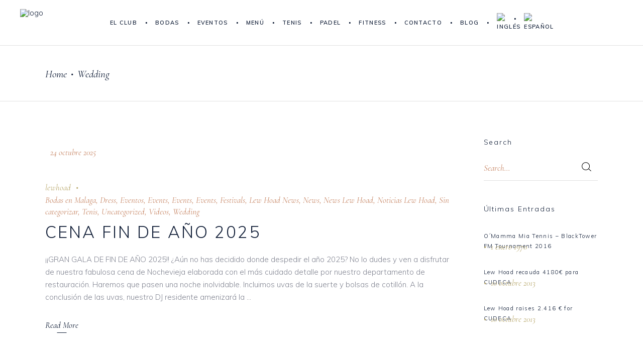

--- FILE ---
content_type: text/css
request_url: https://www.lew-hoad.com/wp-content/themes/theaisle-child/style.css?ver=fd95f187f15941b2beabb6cd261ab98c
body_size: 4100
content:
/*
Theme Name: TheAisle Child
Theme URI: http://theaisle.elated-themes.com
Description: A child theme of TheAisle Theme
Author: Elated Themes
Author URI: http://themeforest.net/user/elated-themes
Version: 1.0.0
Text Domain: theaisle
Template: theaisle
*/

:root {
	--primary: #BAAA70;
}

h4,h5,h6{
	text-transform:unset!important;
}
::selection {
    background-color: #BAAA70!important;
    color: white;
}
strong {
    color: #BAAA70!important;
}

.vc_general.vc_btn3 {
    display: inline-block;
    margin-bottom: 0;
    font-family: 'cormorant'!important;
    font-style: italic!important;
    text-align: center;
    vertical-align: middle;
}

h3.eltdf-ib-title {
    text-transform: capitalize!important;
}
.vc_general.vc_btn3 {
    border: none!important;
   
}

.pum-theme-6201 .pum-title, .pum-theme-lightbox .pum-title {
    margin-bottom: 50px;
}


.caldera-grid .form-control, .caldera-grid output {
    font-size: 14px;
    line-height: 1.42857143;
    color: #baaa70!important;
    display: block;
    font-family: 'cormorant'!important;
    font-style: italic;
}


/*Header*/
.eltdf-main-menu>ul>li>a {
    position: relative;
    display: inline-block;
    width: 100%;
    vertical-align: top;
    padding: 0 18px!important;
    color: #121f38;
    font-size: 11px;
    line-height: 23px;
    box-sizing: border-box;
    font-weight: 600;
    text-transform: uppercase;
    letter-spacing: .12em;
}

.eltdf-vertical-align-containers .eltdf-position-left {
    position: relative;
    height: 100%;
    float: left;
    z-index: 2;
    width: 200px;
}

.eltdf-page-header a img {
    display: inherit!important;
}

.eltdf-main-menu>ul>li>a:after {
    content: '.';
    width: 3px;
    height: 3px;
    position: absolute;
    right: 0;
    font-size: 26px;
    top: -8px;
}
.eltdf-main-menu > ul > li:last-child > a:after{
    display:none;
}


/*Fin Header*/






/*Home*/

.eltdf-accordion-holder.eltdf-ac-simple .eltdf-accordion-title {
    padding: 17px 0 17px 30px;
    border-top: 0px solid #e1e1e1!important;
}
.eltdf-accordion-holder.eltdf-ac-simple {
    border-bottom: 0px solid #e1e1e1!important;
}
mark {
    position: absolute;
    top: 50%;
    left: -9px!important;
    width: 20px;
    color: #818491;
    height: 18px;
    margin: -1px 0 0;
    font-size: 26px!important;
    font-weight: 100!important;
    line-height: 18px;
    text-align: center;
    -webkit-transform: translateY(-50%);
    -moz-transform: translateY(-50%);
    transform: translateY(-50%);
}
.eltdf-ib.clearfix.shadow-enabled.eltdf-ib-appeared {
    min-height: 440px!important;
}
.eltdf-blog-list-holder .eltdf-bli-info>div {
    position: relative;
    display: inline-block;
    vertical-align: top;
    padding: 0 24px 0 0;
    color: #BAAA70!important;
}


.contenedor-servicios {
    background: url(/wp-content/uploads/2019/11/62005156_771961709865822_1305396463958657977_n-1.jpg);
    background-size: cover!important;
    background-position: center center;
    height: 525px;
    position:relative;
    overflow:hidden;
    z-index:999999999!important;
}
.contenedor-servicios-midle {
    background: url(/wp-content/uploads/2019/11/71095872_556424371767632_5772612711636333528_n.jpg);
    background-size: cover!important;
    background-position: center center;
    height: 250px;
    overflow:hidden;
    position:relative;
    z-index:999999999!important;
}
.contenedor-servicios-midle-2 {
    background: url(/wp-content/uploads/2019/11/shutterstock_515885956.jpg);
    background-size: cover!important;
    background-position: center center;
    height: 250px;
    margin-top: 25px;
    overflow:hidden;
    position:relative;
    z-index:999999999!important;
}


.box-lef {
    position: absolute;
    left: -50%;
    top: 0;
    width: 100%;
    height: 100%;
    opacity:0;
    transition: 0.4s;
    z-index:9999999999!important;
}
.box-lef {
    background: #0000009c;
    text-align: center;
    display: flex;
    flex-wrap: wrap;
    justify-content: center;
    align-items: center;
    flex-direction: column;
    z-index:9999999999!important;
}
.box-lef h4 {
    color: white;
    width: 240px;
    margin: 13px 0;
    border: 1px solid #BAAA70;
    padding: 5px;
}

.contenedor-servicios:hover .box-lef {
    left: 0;
    opacity: 1;
    transition: 0.4s;
}
.contenedor-servicios-midle:hover .box-lef {
    left: 0;
    opacity: 1;
    transition: 0.4s;
}
.contenedor-servicios-midle-2:hover .box-lef {
    left: 0;
    opacity: 1;
    transition: 0.4s;
}

.box-lef {
    background: #0000009c;
    text-align: center;
    display: flex;
    flex-wrap: wrap;
    justify-content: center;
    align-items: center;
    z-index:9999999999!important;
}
.eltdf-accordion-holder .eltdf-accordion-title .eltdf-accordion-mark {
    position: absolute;
    top: 50%;
    left: -9px!important;
    width: 20px;
    color: #cccaca!important;
    height: 18px;
    margin: -1px 0 0;
    font-size: 30px!important;
    line-height: 18px;
    text-align: center;
    -webkit-transform: translateY(-50%);
    -moz-transform: translateY(-50%);
    transform: translateY(-50%);
}
/*Fin Home*/









/*El Club*/

.box-instalaciones h5 {
    margin-top: 5px!important;
    line-height: 1;
    font-size: 14px;
}
.box-instalaciones h3 {
    margin-bottom: 0px;
}

/*Fin el CLub*/








/*Bodas*/

a.boton-extras-bodas {
    border: 1px solid white;
    padding: 4px 28px;
}

.caldera-grid .form-control {
    width: 100%;
    height: 34px;
    padding: 6px 12px;
    background-color: #fff0!important;
    border: 1px solid #e5e5e5!important;
    border-top: 0px!important;
    border-left: 0px!important;
    border-right: 0px!important;
    border-radius: 2px;
    -webkit-box-shadow: inset 0 1px 1px rgba(0,0,0,.075);
    box-shadow: inset 0 0px 0px rgba(0,0,0,.075)!important;
    -webkit-transition: border-color ease-in-out .15s,box-shadow ease-in-out .15s;
    -o-transition: border-color ease-in-out .15s,box-shadow ease-in-out .15s;
    transition: border-color ease-in-out .15s,box-shadow ease-in-out .15s;
    font-size: 16px!important;
    font-weight: 600;
}

.caldera-grid .form-control::placeholder {
    color: #BAAA70!important;
    font-family: 'cormorant';
    font-style: italic;
}
.caldera-grid .btn-default {
    color: #fff!important;
    background-color: #BAAA70!important;
    border-color: #BAAA70!important;
    font-family: cormorant;
    font-style: italic;
    font-size: 18px;
    padding: 8px 50px!important;
    margin-top: 30px;
}

#fld_9671315_1-wrap .checkbox {
    display: inline-block!important;
    width: 19%;
    font-family: 'cormorant';
    color: #baaa70;
    text-transform: uppercase;
}
.caldera-grid label {
    display: inline-block;
    width: 45%;
    margin-bottom: 5px;
    font-weight: 400!important;
    font-family: 'cormorant';
    font-style: italic;
    color: #baaa70;
}
div#fld_9671315_1-wrap {
    margin-bottom: 4px;
}

div#fld_9671315_1-wrap div {
    display: inline;
}
/*Fin Bodas*/








/*Eventos*/

.eltdf-ib.clearfix.box-events.shadow-enabled.eltdf-ib-appeared {
    min-height: 216px!important;
}
.caldera-grid textarea.form-control {
    padding-right: 4px;
    height: auto;
    border: 1px solid #e5e5e5!important;
}
.caldera-grid textarea.form-control::placeholder {
    color:#BAAA70!important;
}

.eltdf-btn.eltdf-btn-small {
    padding: 5px 40px;
    margin-right: 15px;
}

/*Fin Eventos*/







/*Tenis*/

.eltdf-ib.clearfix.tenis-box.shadow-enabled.eltdf-ib-appeared {
    min-height: 200px!important;
}
.eltdf-ib.clearfix.tenis-box.shadow-enabled.eltdf-ib-appeared .eltdf-ib-text {
    font-size: 35px;
    color: #BAAA70;
}
.eltdf-ib.clearfix.tenis-box.shadow-enabled.eltdf-ib-appeared .eltdf-ib-title-text {
    font-family: cormorant;
    font-size: 25px;
    font-style: italic;
}
.special-text {
    font-size: 25px;
    font-family: cormorant;
    font-style: italic;
    line-height: 1.4;
}
.boton-clases {
    font-size: 25px;
    color: #2e2e2e;
    background: #f8f7f0d4;
    padding: 40px 40px;
    text-align: center;
    position: relative;
    display: flex;
    flex-wrap: wrap;
    text-align: center;
    align-items: center;
    text-transform: uppercase;
}
.boton-clases a {
    width: 100%!important;
    color: #2e2e2e;
    position: relative;
    line-height: 1.2;
}

table td {
    padding: 5px 10px;
    border: 1px solid #2e2e2e;
}
table tbody th {
    border: 1px solid #2e2e2e;
}
table tbody th {
    border-right: 1px solid #2e2e2e!important;
}
.vc_row.wpb_row.vc_inner.vc_row-fluid.row-clases.vc_custom_1575372862252.vc_row-has-fill.vc_row-o-equal-height.vc_row-flex {
    padding: 0 18.5%;
}
.vc_btn3.vc_btn3-color-default, .vc_btn3.vc_btn3-color-default.vc_btn3-style-flat {
    color: #fff!important;
    background-color: #BAAA70!important;
    border-radius: 0px!important;
    font-size: 22px!important;
    padding: 10px 47px!important;
}
.tenis-torneos h5 {
    font-size: 15px!important;
    font-family: 'Muli';
    font-style: inherit;
    color: #ffffff;
    text-transform: uppercase!important;
    border-bottom: 1px solid #baaa70;
}
.tenis-torneos {
    border-top: 1px solid #baaa70;
}
tbody tr td h4 {
    color: #BAAA70;
}


.filtro-torneos:before {
    content: "";
    position: absolute;
    top: 0;
    left: 0;
    width: 100%;
    height: 100%;
    background: #0000008f;
}

span.eltdf-tab-title {
    color: #fff;
    text-align: left;
}

.tenis-tournament span.eltdf-tab-title {
    color: #777!important;
    text-align: left;
}

/*Fin tenis*/







/*Padel*/

.eltdf-ib.clearfix.padel-box.shadow-enabled.eltdf-ib-appeared .eltdf-ib-text b {
    font-size: 16px;
    color: #121E38!important;
}
.eltdf-ib.clearfix.padel-box.shadow-enabled.eltdf-ib-appeared {
    min-height: 242px!important;
}
.eltdf-ib.clearfix.padel-box.shadow-enabled.eltdf-ib-appeared .eltdf-ib-text {
    font-size: 35px;
    color: #BAAA70;
}
.eltdf-ib.clearfix.padel-box.shadow-enabled.eltdf-ib-appeared .eltdf-ib-title-text {
    font-family: cormorant;
    font-size: 25px;
    font-style: italic;
}

/*Fin Padel*/







/*Contacto*/

.eltdf-iwt .eltdf-iwt-subtitle {
    font-size: 16px!important;
    line-height: 1.23em;
    letter-spacing: 0;
    color: #121E38!important;
    display: block;
    font-family: inherit!important;
    font-style: inherit!important;
    margin-top: 6px;
}

.titulo-contacto span.eltdf-iwt-title-text {
    font-family: 'Cormorant'!important;
    font-style: italic!important;
    text-transform: capitalize!important;
}

/*Fin Contacto*/












/*Footer*/

footer .widget .eltdf-widget-title-holder .eltdf-widget-title {
    margin: 0;
    font-family: 'Muli';
    font-style: normal;
    color: #818491!important;
    font-size:25px!important;
}
footer .widget.widget_text p {
    margin-bottom: 0;
    font-size: 14px;
}
.textwidget em {
    font-style: normal;
}
footer .eltdf-footer-bottom-holder .eltdf-social-icon-widget-holder {
    font-size: 14px!important;
    line-height: 1.4em;
    font-weight: 400;
    font-style: normal!important;
    font-family: 'Muli'!important;
    text-transform: uppercase;
}



/*Fin Footer*/







#eltdf-back-to-top>span {
    color: #BAAA70!important;
    border: 1px solid #BAAA70!important;
}

span.eltdf-testimonials-author-job {
    color: #BAAA70!important;
}
span.eltdf-testimonial-mark {
    display: none;
}
.eltdf-testimonials-holder.eltdf-testimonials-standard .eltdf-testimonial-text {
    color: #818491!important;
}

span.eltdf-testimonials-author-job {
	color: #BAAA70!important
}

p.eltdf-testimonial-text {
    color: #818491!important;
    font-style: italic;
    font-size: 22px;
    font-family: cormorant;
    line-height: 32px;
}

.eltdf-blog-list-holder .eltdf-bli-inner .eltdf-post-info-date a {
    color: #BAAA70!important;
}

.eltdf-post-info-author {
    color: #BAAA70!important;
}

.eltdf-blog-list-holder .eltdf-bli-info{
	color: #BAAA70!important;
}

.eltdf-sticky-header .eltdf-sticky-holder.eltdf-menu-center .eltdf-vertical-align-containers .eltdf-position-right-inner {
	display: none!important
}

.double-border > div > div {
    border: 1px solid #BAAB70;
}

.double-border > div {
    max-width: 1000px;
    margin: auto;
    border: 1px solid #BAAB70;
    padding: 8px;
	align-content: center
}

span.eltdf-btn-text {
	font-size: 17px!important
}


@media only screen and (max-width: 1366px) and (min-width: 1025px) {
.eltdf-eh-item-content.eltdf-eh-custom-5638 {
    	padding-top: 6%!important;
	padding-bottom: 4%!important;
}
}



.row-menu .wpb_column > div {
	padding-bottom:40px;
	padding-top:40px;
	min-height:420px;
}

.row-menu > div {
    max-width: 1300px;
    margin: auto;
}


.row-tenis {
	padding-bottom:40px;
	padding-top:40px;
	min-height:600px;
    max-width: 1300px!important;
    margin: auto;
}

TITULO INSTAGRAM

.instagram-prefooter .eltdf-eh-item-content{
	padding:100px 0px 50px!important;
}








/*Medias Queries*/




@media(max-width:1600px){
	body .instagram-prefooter .eltdf-eh-item-content{
		padding:100px 0px 50px!important;
	}
}
@media(max-width:1366px){
	body .instagram-prefooter .eltdf-eh-item-content{
		padding:100px 0px 50px!important;
	}
}

@media (max-width:1200px) {
    .eltdf-ib.clearfix.shadow-enabled.eltdf-ib-appeared {
    min-height: 454px!important;
    }
    .double-border > div {
    max-width: 870px;
    }
}


@media(max-width:1024px){
	body .instagram-prefooter .eltdf-eh-item-content{
		padding:100px 0px 50px!important;
	}
	.eltdf-ib.clearfix.shadow-enabled.eltdf-ib-appeared {
    min-height: 491px!important;
    }
    .double-border > div {
    max-width: 720px;
    }
    
}

@media(max-width:768px){
	body .instagram-prefooter .eltdf-eh-item-content{
		padding:50px 0px 20px!important;
	}
	
	.box-instalaciones h5 {
        margin-top: 5px!important;
        line-height: 1;
        margin-bottom: 30px!important;
        font-size: 14px;
    }
    .double-border > div {
        max-width: 90%;
    }
    .boton-centrado {
        text-align: center;
    }
    .ancho-completo.vc_custom_1575294726290 {
        padding-right: 0%!important;
        padding-left: 0%!important;
        padding-bottom: 0%!important;
        padding-top: 0%!important;
    }
    .ancho-completo.vc_custom_1575300391173 {
        padding-right: 0%!important;
        padding-left: 0%!important;
        padding-bottom: 0%!important;
        padding-top: 0%!important;
    }
    .ancho-completo.vc_custom_1575301319514 {
        padding-right: 0%!important;
        padding-left: 0%!important;
        padding-bottom: 0%!important;
        padding-top: 0%!important;
    }
    .caldera-grid .form-group, .cf-color-picker .form-group {
        margin-bottom: 15px;
        text-align: center;
    }
    h2.eltdf-st-title {
        text-align: center;
    }
    .contenedor-servicios {
        background: url(/wp-content/uploads/2019/11/62005156_771961709865822_1305396463958657977_n-1.jpg);
        background-size: cover!important;
        background-position: center center;
        height: 224px;
        position: relative;
        overflow: hidden;
        margin-bottom: 20px!important;
    }
    .eltdf-section-title-holder span.eltdf-st-text {
        font-family: Cormorant,serif;
        color: #c78665;
        font-weight: 400;
        font-style: italic;
        font-size: 21px;
        text-align: center!important;
    }
    footer.eltdf-page-footer p {
        text-align: center;
    }
    footer.eltdf-page-footer h5 {
        text-align: center!important;
    }
    footer.eltdf-page-footer img {
        text-align: center!important;
    }
    
    
    footer .widget.widget_nav_menu ul li {
        text-align: center!important;
    }
    div#TT_FihAbxYBdcWK1eIUjfSbCbvayWu1FWaoJJpcz {
        margin: auto;
    }
    footer .widget.widget_text img {
        display: inherit!important;
    }
    .vc_row.wpb_row.vc_inner.vc_row-fluid.row-clases.vc_custom_1575372862252.vc_row-has-fill.vc_row-o-equal-height.vc_row-flex {
    padding: 5%;
    }
    .foto-redonda {
    margin-top: 53%;
    }
}

@media(max-width:680px){
	body .instagram-prefooter .eltdf-eh-item-content{
		padding:100px 0px 50px!important;
	}
}






.foto-redonda-text{
	padding: 120px 90px 0px 127px!important;
}


@media(max-width:1600px){
	body .foto-redonda-text{
		padding:70px 90px 0px 50px!important;
	}
}
@media(max-width:1366px){
	body .foto-redonda-text{
		padding:70px 10px 0px 50px!important;
	}
}

@media(max-width:1024px){
	body .foto-redonda-text{
		padding:70px 50px 0px 50px!important;
	}
	.boton-clases {
    
    min-height: 99px;
    }
    .pum-theme-6201 .pum-container, .pum-theme-lightbox .pum-container {
        overflow: scroll!important;
    }
    .pum-theme-6201 .pum-content + .pum-close, .pum-theme-lightbox .pum-content + .pum-close {
    right: 4px!important;
    top: 3px!important;
    }
}

@media(max-width:768px){
	body .foto-redonda-text{
		padding:70px 25px 0px 25px!important;
	}
	
}

@media(max-width:680px){
	body .foto-redonda-text{
		padding:70px 0px 0px 0px!important;
	}
}

footer .eltdf-separator {
	margin: 12px 0;
}

footer .eltdf-footer-bottom-holder span,
footer .eltdf-footer-bottom-holder a {
	font-size: 12px!important;
}

.eltdf-footer-bottom-holder .eltdf-footer-bottom-inner {
	width: 90%!important;
	max-width: 1720px;
}

.eltdf-footer-bottom-holder .eltdf-grid-row .eltdf-grid-col-4 {
	text-align: center;
}

@media (min-width: 1025px) {
	.eltdf-footer-bottom-holder .eltdf-grid-row .eltdf-grid-col-4:nth-child(1) .textwidget p {
		text-align: left;
	}
	
	.eltdf-footer-bottom-holder .eltdf-grid-row .eltdf-grid-col-4:nth-child(2) {
		text-align: center;
	}

	.eltdf-footer-bottom-holder .eltdf-grid-row .eltdf-grid-col-4:nth-child(3) {
		text-align: right;
	}
}

@media (max-width: 1024px) {
	.eltdf-footer-bottom-holder .eltdf-grid-row .eltdf-grid-col-4:nth-child(2) {
		padding: 5px 0;
	}
}

/* #region GDRP */

.gdpr-styles h2:not(:first-of-type) {
    margin-top: 40px;
}

.gdpr-styles h4 {
    margin-top: 35px;
    margin-bottom: 15px;
    padding-bottom: 5px;
    position: relative;
}

.gdpr-styles h4::after {
    content: '';
    position: absolute;
    width: 50px;
    height: 2px;
    bottom: -2px;
    left: 0;
    background-color: var(--primary);
}

.gdpr-styles ul {
    list-style: circle;
    max-width: 900px
}

.gdpr-styles li:not(:last-of-type) {
	margin-bottom: 7.5px;
}

.gdpr-styles a,
.woocommerce-terms-and-conditions-checkbox-text a {
    color: var(--primary);
    -webkit-transition: 500ms;
    -o-transition: 500ms;
    transition: 500ms;
}

.gdpr-styles a:not([class*="ct-ultimate"]):hover,
.woocommerce-terms-and-conditions-checkbox-text a:hover {
	text-shadow: 1px 0px var(--primary);
    padding: 0 1.5px;
    letter-spacing: .05em;
}

#ct-ultimate-gdpr-cookie-popup {
	z-index: 9999!important;
    -webkit-box-shadow: 0px 8px 10px rgba(0,0,0,.1)!important;
    box-shadow: 0px 8px 10px rgba(0,0,0,.1)!important;
}

@media screen and (max-width: 567.98px) {
    #ct-ultimate-gdpr-cookie-popup {
        bottom: 0!important;
    }
}

.ct-ultimate-gdpr-cookie-popup-btn-wrapper {
    display: -webkit-box;
    display: -ms-flexbox;
    display: flex;
}

.ct-ultimate-gdpr-cookie-popup-jumble-white #ct-ultimate-gdpr-cookie-content::before {
    -webkit-filter: grayscale(1);
    filter: grayscale(1);
}

#ct-ultimate-gdpr-cookie-content,
#ct-ultimate-gdpr-cookie-accept,
#ct-ultimate-gdpr-cookie-change-settings {
    font-family: inherit!important;
}

.ct-ultimate-gdpr-cookie-popup-btn-wrapper > div[ID*="ct-ultimate-gdpr-cookie"],
.ct-ultimate-gdpr-container.ct-ultimate-gdpr-simple-form #tabs .ui-tabs-nav .ui-state-active {
    border-color: var(--primary)!important;
    border-radius: 0!important;
}

#ct-ultimate-gdpr-cookie-accept {
    background: var(--primary)!important;
    border-width: 1px!important;
    border-style: solid!important;
    font-weight: 600;
}

#ct-ultimate-gdpr-cookie-read-more {
    margin-left: 0!important;
}

#ct-ultimate-gdpr-cookie-change-settings,
#ct-ultimate-gdpr-cookie-read-more {
	color: var(--primary)!important;
}

.fa-long-arrow-right:before {
	content: "\f178"!important;
}

.ct-ultimate-gdpr-cookie-skin-one #ct-ultimate-gdpr-cookie-modal-body .ct-ultimate-gdpr-cookie-modal-btn a,
.ct-ultimate-gdpr-container.ct-ultimate-gdpr-simple-form .ui-widget-content input[type="submit"],
.ct-ultimate-gdpr-container .ct-ultimate-gdpr-button,
.ct-ultimate-triggler-modal-sc {
    background-color: var(--primary);
    border: 1px solid var(--primary);
    padding: 12px 40px;
    margin-top: 20px;
    text-transform: lowercase;
    font-weight: 600;
    font-size: 14px;
    line-height: 1em;
    color: #fff!important;
    font-family: inherit!important;
    display: inline-block;
    cursor: pointer;
    -webkit-transition: 500ms;
    -o-transition: 500ms;
    transition: 500ms;
}

.ct-ultimate-gdpr-cookie-skin-one #ct-ultimate-gdpr-cookie-modal-body .ct-ultimate-gdpr-cookie-modal-btn a:hover,
.ct-ultimate-gdpr-container.ct-ultimate-gdpr-simple-form .ui-widget-content input[type="submit"]:hover,
.ct-ultimate-gdpr-container .ct-ultimate-gdpr-button:hover,
.ct-ultimate-triggler-modal-sc:hover {
    background-color: transparent!important;
    border: 1px solid var(--primary)!important;
    color: var(--primary)!important;
}

.ct-ultimate-gdpr-container {
    padding: 0;
}

div#ct-ultimate-gdpr-cookie-open {
    display: none!important;
}

.wsf-form.with-bg{
    background-color: #9f9c9c8c;
    padding: 2.2rem;
    backdrop-filter: blur(14px); 
}

/* #endregion GDPR */


/*Inicio Cuestionario inicial*/

/*

form#cred_form_7678_1 * {
	font-style: italic;
}

form#cred_form_7678_1 label:not(.wpt-form-label) {
	font-weight: bold;
	padding: 11px 0 0;
}

form#cred_form_7678_1 select {
	margin-top: 11px;
    border-radius: 0;
    border-color: var(--primary);
    color: black;
}

form#cred_form_7678_1 p,
form#cred_form_7678_1 input[type=file] {
	color: var(--primary);
}

form#cred_form_7678_1 img {
	border: 1px solid var(--primary);
}

*/

/*Fin Cuestionario inicial*/


--- FILE ---
content_type: text/css
request_url: https://www.lew-hoad.com/wp-content/plugins/ws-form-pro/public/css/ws-form-public-tel.min.css?ver=1.10.66
body_size: 38
content:
.wsf-form .iti {
  width: 100%;
}
.wsf-form .iti .iti__flag-container {
  height: var(--wsf-field-height);
}
.wsf-form .iti .iti__flag-container .iti__selected-flag {
  padding: var(--wsf-field-padding);
}
.wsf-form .iti.iti--allow-dropdown input,
.wsf-form .iti.iti--allow-dropdown input[type=tel],
.wsf-form .iti.iti--allow-dropdown input[type=text], .wsf-form .iti.iti--separate-dial-code input,
.wsf-form .iti.iti--separate-dial-code input[type=tel],
.wsf-form .iti.iti--separate-dial-code input[type=text] {
  padding-right: var(--wsf-field-padding-horizontal);
  padding-left: calc(var(--wsf-field-padding-horizontal) * 2 + 20px + 6px + 6px);
  margin-left: 0;
}
.wsf-form .wsf-input-group > .iti {
  flex: 1 1 auto;
  min-width: 0;
  position: relative;
  width: 1% !important;
}
.wsf-form .wsf-input-group.wsf-input-group-has-prepend > .iti > input[type=tel] {
  border-top-left-radius: 0 !important;
  border-bottom-left-radius: 0 !important;
}
.wsf-form .wsf-input-group.wsf-input-group-has-append > .iti > input[type=tel] {
  border-top-right-radius: 0 !important;
  border-bottom-right-radius: 0 !important;
}
.wsf-form:not(.wsf-label-position-inside-hide) .wsf-label-position-inside .iti input.wsf-field[placeholder]:focus + label, .wsf-form:not(.wsf-label-position-inside-hide) .wsf-label-position-inside .iti input.wsf-field[placeholder]:focus + .wsf-input-group-append + label, .wsf-form:not(.wsf-label-position-inside-hide) .wsf-label-position-inside .iti input.wsf-field[placeholder]:not(:placeholder-shown) + label, .wsf-form:not(.wsf-label-position-inside-hide) .wsf-label-position-inside .iti input.wsf-field[placeholder]:not(:placeholder-shown) + .wsf-input-group-append + label {
  -webkit-transform: translate(var(--wsf-field-tel-transform-x), var(--wsf-field-label-inside-offset)) scale(var(--wsf-field-label-inside-scale));
          transform: translate(var(--wsf-field-tel-transform-x), var(--wsf-field-label-inside-offset)) scale(var(--wsf-field-label-inside-scale));
}

--- FILE ---
content_type: application/x-javascript
request_url: https://www.lew-hoad.com/wp-content/plugins/ws-form-pro/public/js/ws-form-public-geo.min.js?ver=1.10.66
body_size: 690
content:
!function(e){"use strict";e.WS_Form.prototype.form_geo=function(){if(this.get_object_meta_value(this.form,"geo")){var e=this.get_object_meta_value(this.form,"geo_mapping");if("object"==typeof e)for(var o in e)if(e.hasOwnProperty(o)){var _=e[o];if(_.geo_element&&_.ws_form_field){var t=_.geo_element,r=_.ws_form_field;this.form_geo_get_element(t,"","form_geo_map_process",{field_id:r})}}}},e.WS_Form.prototype.form_geo_map_process=function(o,_){var t=this,r=_.field_id,a=e('[id^="'+this.esc_selector(this.form_id_prefix)+'field-wrapper-"][data-id="'+this.esc_selector(r)+'"]:not([data-wsf-geo-set]),input[type="hidden"][data-id-hidden="'+this.esc_selector(r)+'"]:not([data-wsf-geo-set])',this.form_canvas_obj);a.length&&a.each(function(){var _=void 0!==e(this).attr("data-repeatable-index")&&e(this).attr("data-repeatable-index"),a=!1!==_?"-repeat-"+_:"",i=e("#"+t.form_id_prefix+"field-wrapper-"+r+a,t.form_canvas_obj);i.attr("data-wsf-geo-set","");var s=e("#"+t.form_id_prefix+"field-"+r+a,t.form_canvas_obj);t.field_value_set(i,s,o)})},e.WS_Form.prototype.form_geo_get_element=function(o,_,t,r){if(void 0===o)return!1;if(void 0===_&&(_=""),void 0===t)return!1;void 0===r&&(r=!1);var a=this;if(this.form_geo_stack.push({element:o,default_value:_,callback:t,callback_data:r}),!1!==this.form_geo_cache)this.form_geo_stack_empty();else{if(this.form_geo_cache_request)return;this.form_geo_cache_request=!0;var i=ws_form_settings.ip_lookup_method;switch(i){case"ipinfo":var s="https://ipinfo.io/json";break;default:"ipapico"!=i&&(this.log("log_geo_endpoint_fallback"),i="ipapico");s="https://ipapi.co/json"}"function"==typeof this.form_loader_show&&this.form_loader_show("geolocate"),e.get(s,function(e){if("object"!=typeof e)return!1;switch(i){case"ipinfo":var o=a.form_geo_get_resp_value(e,"loc"),_=o.split(","),t=_[0],r=_[1];a.form_geo_cache={ip:a.form_geo_get_resp_value(e,"ip"),city:a.form_geo_get_resp_value(e,"city"),region_short:a.form_geo_get_resp_value(e,"region"),region_long:a.form_geo_get_resp_value(e,"region"),postal_code:a.form_geo_get_resp_value(e,"postal"),country_long:"",country_short:a.form_geo_get_resp_value(e,"country"),lat:t,lng:r,lat_lng:o,org:a.form_geo_get_resp_value(e,"org"),asn:"",currency_code:"",currency:"",timezone:a.form_geo_get_resp_value(e,"timezone")};break;default:t=a.form_geo_get_resp_value(e,"latitude"),r=a.form_geo_get_resp_value(e,"longitude");a.form_geo_cache={ip:a.form_geo_get_resp_value(e,"ip"),city:a.form_geo_get_resp_value(e,"city"),region_short:a.form_geo_get_resp_value(e,"region_code"),region_long:a.form_geo_get_resp_value(e,"region"),postal_code:a.form_geo_get_resp_value(e,"postal"),country_short:a.form_geo_get_resp_value(e,"country_code"),country_long:a.form_geo_get_resp_value(e,"country_name"),lat:t,lng:r,lat_lng:t+","+r,org:a.form_geo_get_resp_value(e,"org"),asn:a.form_geo_get_resp_value(e,"asn"),currency_code:a.form_geo_get_resp_value(e,"currency"),currency_name:a.form_geo_get_resp_value(e,"currency_name"),timezone:a.form_geo_get_resp_value(e,"timezone")}}a.log("log_geo_success",i),"function"==typeof this.form_loader_hide&&a.form_loader_hide(),a.form_geo_stack_empty()}).fail(function(e){a.error("error_geo",s)})}},e.WS_Form.prototype.form_geo_get_resp_value=function(e,o,_){return void 0===_&&(_=""),"object"!=typeof e||void 0===e[o]?_:this.esc_html(e[o])},e.WS_Form.prototype.form_geo_stack_empty=function(){for(;this.form_geo_stack.length;){var e=this.form_geo_stack.shift();this.form_geo_callback(e.element,e.default_value,e.callback,e.callback_data)}},e.WS_Form.prototype.form_geo_callback=function(e,o,_,t){if(void 0===e)return!1;if(void 0===o&&(o=""),void 0===_)return!1;void 0===t&&(t=!1);var r=void 0!==this.form_geo_cache[e]?this.form_geo_cache[e]:o;"function"==typeof _&&_(r),"string"==typeof _&&this[_](r,t)}}(jQuery);